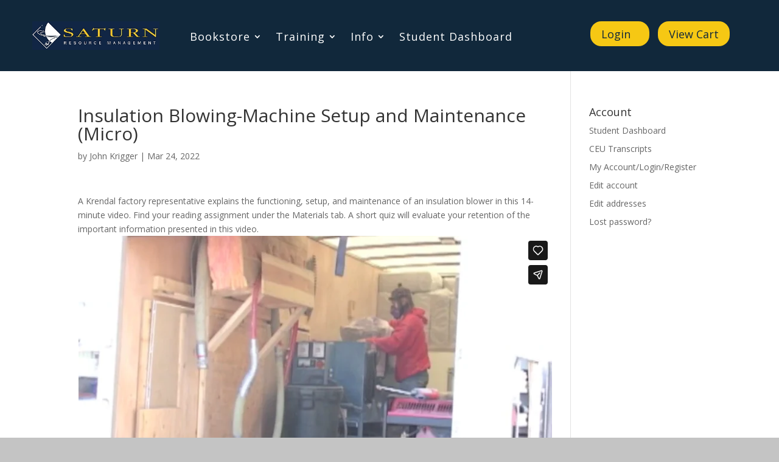

--- FILE ---
content_type: text/html; charset=UTF-8
request_url: https://player.vimeo.com/video/587304524?h=2ac145eedf&dnt=1&app_id=122963
body_size: 6226
content:
<!DOCTYPE html>
<html lang="en">
<head>
  <meta charset="utf-8">
  <meta name="viewport" content="width=device-width,initial-scale=1,user-scalable=yes">
  
  <link rel="canonical" href="https://player.vimeo.com/video/587304524">
  <meta name="googlebot" content="noindex,indexifembedded">
  
  
  <title>Insulation Blowing-Machine Setup &amp; Maintenance on Vimeo</title>
  <style>
      body, html, .player, .fallback {
          overflow: hidden;
          width: 100%;
          height: 100%;
          margin: 0;
          padding: 0;
      }
      .fallback {
          
              background-color: transparent;
          
      }
      .player.loading { opacity: 0; }
      .fallback iframe {
          position: fixed;
          left: 0;
          top: 0;
          width: 100%;
          height: 100%;
      }
  </style>
  <link rel="modulepreload" href="https://f.vimeocdn.com/p/4.46.25/js/player.module.js" crossorigin="anonymous">
  <link rel="modulepreload" href="https://f.vimeocdn.com/p/4.46.25/js/vendor.module.js" crossorigin="anonymous">
  <link rel="preload" href="https://f.vimeocdn.com/p/4.46.25/css/player.css" as="style">
</head>

<body>


<div class="vp-placeholder">
    <style>
        .vp-placeholder,
        .vp-placeholder-thumb,
        .vp-placeholder-thumb::before,
        .vp-placeholder-thumb::after {
            position: absolute;
            top: 0;
            bottom: 0;
            left: 0;
            right: 0;
        }
        .vp-placeholder {
            visibility: hidden;
            width: 100%;
            max-height: 100%;
            height: calc(540 / 960 * 100vw);
            max-width: calc(960 / 540 * 100vh);
            margin: auto;
        }
        .vp-placeholder-carousel {
            display: none;
            background-color: #000;
            position: absolute;
            left: 0;
            right: 0;
            bottom: -60px;
            height: 60px;
        }
    </style>

    

    
        <style>
            .vp-placeholder-thumb {
                overflow: hidden;
                width: 100%;
                max-height: 100%;
                margin: auto;
            }
            .vp-placeholder-thumb::before,
            .vp-placeholder-thumb::after {
                content: "";
                display: block;
                filter: blur(7px);
                margin: 0;
                background: url(https://i.vimeocdn.com/video/1430606825-d4b0f1620771cc690b32b6624269876ef8f24da34102a655a03640a538d37851-d?mw=80&q=85) 50% 50% / contain no-repeat;
            }
            .vp-placeholder-thumb::before {
                 
                margin: -30px;
            }
        </style>
    

    <div class="vp-placeholder-thumb"></div>
    <div class="vp-placeholder-carousel"></div>
    <script>function placeholderInit(t,h,d,s,n,o){var i=t.querySelector(".vp-placeholder"),v=t.querySelector(".vp-placeholder-thumb");if(h){var p=function(){try{return window.self!==window.top}catch(a){return!0}}(),w=200,y=415,r=60;if(!p&&window.innerWidth>=w&&window.innerWidth<y){i.style.bottom=r+"px",i.style.maxHeight="calc(100vh - "+r+"px)",i.style.maxWidth="calc("+n+" / "+o+" * (100vh - "+r+"px))";var f=t.querySelector(".vp-placeholder-carousel");f.style.display="block"}}if(d){var e=new Image;e.onload=function(){var a=n/o,c=e.width/e.height;if(c<=.95*a||c>=1.05*a){var l=i.getBoundingClientRect(),g=l.right-l.left,b=l.bottom-l.top,m=window.innerWidth/g*100,x=window.innerHeight/b*100;v.style.height="calc("+e.height+" / "+e.width+" * "+m+"vw)",v.style.maxWidth="calc("+e.width+" / "+e.height+" * "+x+"vh)"}i.style.visibility="visible"},e.src=s}else i.style.visibility="visible"}
</script>
    <script>placeholderInit(document,  false ,  true , "https://i.vimeocdn.com/video/1430606825-d4b0f1620771cc690b32b6624269876ef8f24da34102a655a03640a538d37851-d?mw=80\u0026q=85",  960 ,  540 );</script>
</div>

<div id="player" class="player"></div>
<script>window.playerConfig = {"cdn_url":"https://f.vimeocdn.com","vimeo_api_url":"api.vimeo.com","request":{"files":{"dash":{"cdns":{"akfire_interconnect_quic":{"avc_url":"https://vod-adaptive-ak.vimeocdn.com/exp=1769155979~acl=%2F6bfaf072-f82b-4c78-8547-dc0a5c3ff98b%2Fpsid%3Db4f849977fdbccda8efbc0311889cb5b241f48a57bd51ac392febc97fc0e042a%2F%2A~hmac=041cbc3cdd575ff940f5e95b8befb4cf555d5783305d60a8431134bb8c04b931/6bfaf072-f82b-4c78-8547-dc0a5c3ff98b/psid=b4f849977fdbccda8efbc0311889cb5b241f48a57bd51ac392febc97fc0e042a/v2/playlist/av/primary/prot/cXNyPTE/playlist.json?omit=av1-hevc\u0026pathsig=8c953e4f~zWZkccb0jZBvTJFTlwcX38aJv23cTQVQEchsM90sXCg\u0026qsr=1\u0026r=dXM%3D\u0026rh=3m2slD","origin":"gcs","url":"https://vod-adaptive-ak.vimeocdn.com/exp=1769155979~acl=%2F6bfaf072-f82b-4c78-8547-dc0a5c3ff98b%2Fpsid%3Db4f849977fdbccda8efbc0311889cb5b241f48a57bd51ac392febc97fc0e042a%2F%2A~hmac=041cbc3cdd575ff940f5e95b8befb4cf555d5783305d60a8431134bb8c04b931/6bfaf072-f82b-4c78-8547-dc0a5c3ff98b/psid=b4f849977fdbccda8efbc0311889cb5b241f48a57bd51ac392febc97fc0e042a/v2/playlist/av/primary/prot/cXNyPTE/playlist.json?pathsig=8c953e4f~zWZkccb0jZBvTJFTlwcX38aJv23cTQVQEchsM90sXCg\u0026qsr=1\u0026r=dXM%3D\u0026rh=3m2slD"},"fastly_skyfire":{"avc_url":"https://skyfire.vimeocdn.com/1769155979-0xd90948439765fec1e0d3b8bfd9cff7f501eb104f/6bfaf072-f82b-4c78-8547-dc0a5c3ff98b/psid=b4f849977fdbccda8efbc0311889cb5b241f48a57bd51ac392febc97fc0e042a/v2/playlist/av/primary/prot/cXNyPTE/playlist.json?omit=av1-hevc\u0026pathsig=8c953e4f~zWZkccb0jZBvTJFTlwcX38aJv23cTQVQEchsM90sXCg\u0026qsr=1\u0026r=dXM%3D\u0026rh=3m2slD","origin":"gcs","url":"https://skyfire.vimeocdn.com/1769155979-0xd90948439765fec1e0d3b8bfd9cff7f501eb104f/6bfaf072-f82b-4c78-8547-dc0a5c3ff98b/psid=b4f849977fdbccda8efbc0311889cb5b241f48a57bd51ac392febc97fc0e042a/v2/playlist/av/primary/prot/cXNyPTE/playlist.json?pathsig=8c953e4f~zWZkccb0jZBvTJFTlwcX38aJv23cTQVQEchsM90sXCg\u0026qsr=1\u0026r=dXM%3D\u0026rh=3m2slD"}},"default_cdn":"akfire_interconnect_quic","separate_av":true,"streams":[{"profile":"164","id":"e9376365-73a7-4550-a907-a633986ea608","fps":29.98,"quality":"360p"},{"profile":"165","id":"6f83f154-7893-44a3-9fee-c35e75fc1fea","fps":29.98,"quality":"540p"},{"profile":"d0b41bac-2bf2-4310-8113-df764d486192","id":"7852a033-1dc9-46b0-93a3-ff1f1975d758","fps":29.98,"quality":"240p"}],"streams_avc":[{"profile":"164","id":"e9376365-73a7-4550-a907-a633986ea608","fps":29.98,"quality":"360p"},{"profile":"165","id":"6f83f154-7893-44a3-9fee-c35e75fc1fea","fps":29.98,"quality":"540p"},{"profile":"d0b41bac-2bf2-4310-8113-df764d486192","id":"7852a033-1dc9-46b0-93a3-ff1f1975d758","fps":29.98,"quality":"240p"}]},"hls":{"cdns":{"akfire_interconnect_quic":{"avc_url":"https://vod-adaptive-ak.vimeocdn.com/exp=1769155979~acl=%2F6bfaf072-f82b-4c78-8547-dc0a5c3ff98b%2Fpsid%3Db4f849977fdbccda8efbc0311889cb5b241f48a57bd51ac392febc97fc0e042a%2F%2A~hmac=041cbc3cdd575ff940f5e95b8befb4cf555d5783305d60a8431134bb8c04b931/6bfaf072-f82b-4c78-8547-dc0a5c3ff98b/psid=b4f849977fdbccda8efbc0311889cb5b241f48a57bd51ac392febc97fc0e042a/v2/playlist/av/primary/prot/cXNyPTE/playlist.m3u8?omit=av1-hevc-opus\u0026pathsig=8c953e4f~mY2c93nTadjptGz04gWB7baVOqbm4hT1evfuk5CQE0g\u0026qsr=1\u0026r=dXM%3D\u0026rh=3m2slD\u0026sf=fmp4","origin":"gcs","url":"https://vod-adaptive-ak.vimeocdn.com/exp=1769155979~acl=%2F6bfaf072-f82b-4c78-8547-dc0a5c3ff98b%2Fpsid%3Db4f849977fdbccda8efbc0311889cb5b241f48a57bd51ac392febc97fc0e042a%2F%2A~hmac=041cbc3cdd575ff940f5e95b8befb4cf555d5783305d60a8431134bb8c04b931/6bfaf072-f82b-4c78-8547-dc0a5c3ff98b/psid=b4f849977fdbccda8efbc0311889cb5b241f48a57bd51ac392febc97fc0e042a/v2/playlist/av/primary/prot/cXNyPTE/playlist.m3u8?omit=opus\u0026pathsig=8c953e4f~mY2c93nTadjptGz04gWB7baVOqbm4hT1evfuk5CQE0g\u0026qsr=1\u0026r=dXM%3D\u0026rh=3m2slD\u0026sf=fmp4"},"fastly_skyfire":{"avc_url":"https://skyfire.vimeocdn.com/1769155979-0xd90948439765fec1e0d3b8bfd9cff7f501eb104f/6bfaf072-f82b-4c78-8547-dc0a5c3ff98b/psid=b4f849977fdbccda8efbc0311889cb5b241f48a57bd51ac392febc97fc0e042a/v2/playlist/av/primary/prot/cXNyPTE/playlist.m3u8?omit=av1-hevc-opus\u0026pathsig=8c953e4f~mY2c93nTadjptGz04gWB7baVOqbm4hT1evfuk5CQE0g\u0026qsr=1\u0026r=dXM%3D\u0026rh=3m2slD\u0026sf=fmp4","origin":"gcs","url":"https://skyfire.vimeocdn.com/1769155979-0xd90948439765fec1e0d3b8bfd9cff7f501eb104f/6bfaf072-f82b-4c78-8547-dc0a5c3ff98b/psid=b4f849977fdbccda8efbc0311889cb5b241f48a57bd51ac392febc97fc0e042a/v2/playlist/av/primary/prot/cXNyPTE/playlist.m3u8?omit=opus\u0026pathsig=8c953e4f~mY2c93nTadjptGz04gWB7baVOqbm4hT1evfuk5CQE0g\u0026qsr=1\u0026r=dXM%3D\u0026rh=3m2slD\u0026sf=fmp4"}},"default_cdn":"akfire_interconnect_quic","separate_av":true}},"file_codecs":{"av1":[],"avc":["e9376365-73a7-4550-a907-a633986ea608","6f83f154-7893-44a3-9fee-c35e75fc1fea","7852a033-1dc9-46b0-93a3-ff1f1975d758"],"hevc":{"dvh1":[],"hdr":[],"sdr":[]}},"lang":"en","referrer":"https://srmi.biz/","cookie_domain":".vimeo.com","signature":"8332346a46bb71dd6e14c97b1b7cf033","timestamp":1769152379,"expires":3600,"thumb_preview":{"url":"https://videoapi-sprites.vimeocdn.com/video-sprites/image/f03e3475-083d-4529-b3c7-86d96ebc6847.0.jpeg?ClientID=sulu\u0026Expires=1769155978\u0026Signature=3aa6eaa7a6162fcf52483de56da640e41bb961db","height":2880,"width":4260,"frame_height":240,"frame_width":426,"columns":10,"frames":120},"currency":"USD","session":"67b6063456fb6d1ebefbd188d5b747da9376d0411769152379","cookie":{"volume":1,"quality":null,"hd":0,"captions":null,"transcript":null,"captions_styles":{"color":null,"fontSize":null,"fontFamily":null,"fontOpacity":null,"bgOpacity":null,"windowColor":null,"windowOpacity":null,"bgColor":null,"edgeStyle":null},"audio_language":null,"audio_kind":null,"qoe_survey_vote":0},"build":{"backend":"31e9776","js":"4.46.25"},"urls":{"js":"https://f.vimeocdn.com/p/4.46.25/js/player.js","js_base":"https://f.vimeocdn.com/p/4.46.25/js","js_module":"https://f.vimeocdn.com/p/4.46.25/js/player.module.js","js_vendor_module":"https://f.vimeocdn.com/p/4.46.25/js/vendor.module.js","locales_js":{"de-DE":"https://f.vimeocdn.com/p/4.46.25/js/player.de-DE.js","en":"https://f.vimeocdn.com/p/4.46.25/js/player.js","es":"https://f.vimeocdn.com/p/4.46.25/js/player.es.js","fr-FR":"https://f.vimeocdn.com/p/4.46.25/js/player.fr-FR.js","ja-JP":"https://f.vimeocdn.com/p/4.46.25/js/player.ja-JP.js","ko-KR":"https://f.vimeocdn.com/p/4.46.25/js/player.ko-KR.js","pt-BR":"https://f.vimeocdn.com/p/4.46.25/js/player.pt-BR.js","zh-CN":"https://f.vimeocdn.com/p/4.46.25/js/player.zh-CN.js"},"ambisonics_js":"https://f.vimeocdn.com/p/external/ambisonics.min.js","barebone_js":"https://f.vimeocdn.com/p/4.46.25/js/barebone.js","chromeless_js":"https://f.vimeocdn.com/p/4.46.25/js/chromeless.js","three_js":"https://f.vimeocdn.com/p/external/three.rvimeo.min.js","hive_sdk":"https://f.vimeocdn.com/p/external/hive-sdk.js","hive_interceptor":"https://f.vimeocdn.com/p/external/hive-interceptor.js","proxy":"https://player.vimeo.com/static/proxy.html","css":"https://f.vimeocdn.com/p/4.46.25/css/player.css","chromeless_css":"https://f.vimeocdn.com/p/4.46.25/css/chromeless.css","fresnel":"https://arclight.vimeo.com/add/player-stats","player_telemetry_url":"https://arclight.vimeo.com/player-events","telemetry_base":"https://lensflare.vimeo.com"},"flags":{"plays":1,"dnt":1,"autohide_controls":0,"preload_video":"metadata_on_hover","qoe_survey_forced":0,"ai_widget":0,"ecdn_delta_updates":0,"disable_mms":0,"check_clip_skipping_forward":0},"country":"US","client":{"ip":"18.191.224.88"},"ab_tests":{"cross_origin_texttracks":{"group":"variant","track":false,"data":null}},"atid":"2617730380.1769152379","ai_widget_signature":"7d4517fef1dcb390a7169506f01ec1e90d81dcb802e022af23ef544d20580eaf_1769155979","config_refresh_url":"https://player.vimeo.com/video/587304524/config/request?atid=2617730380.1769152379\u0026expires=3600\u0026referrer=https%3A%2F%2Fsrmi.biz%2F\u0026session=67b6063456fb6d1ebefbd188d5b747da9376d0411769152379\u0026signature=8332346a46bb71dd6e14c97b1b7cf033\u0026time=1769152379\u0026v=1"},"player_url":"player.vimeo.com","video":{"id":587304524,"title":"Insulation Blowing-Machine Setup \u0026 Maintenance","width":960,"height":540,"duration":857,"url":"","share_url":"https://vimeo.com/587304524","embed_code":"\u003ciframe title=\"vimeo-player\" src=\"https://player.vimeo.com/video/587304524?h=2ac145eedf\" width=\"640\" height=\"360\" frameborder=\"0\" referrerpolicy=\"strict-origin-when-cross-origin\" allow=\"autoplay; fullscreen; picture-in-picture; clipboard-write; encrypted-media; web-share\"   allowfullscreen\u003e\u003c/iframe\u003e","default_to_hd":0,"privacy":"disable","embed_permission":"public","thumbnail_url":"https://i.vimeocdn.com/video/1430606825-d4b0f1620771cc690b32b6624269876ef8f24da34102a655a03640a538d37851-d","owner":{"id":134876324,"name":"John Krigger","img":"https://i.vimeocdn.com/portrait/defaults-blue_60x60?region=us","img_2x":"https://i.vimeocdn.com/portrait/defaults-blue_60x60?region=us","url":"","account_type":"pro"},"spatial":0,"live_event":null,"version":{"current":null,"available":[{"id":266533711,"file_id":2771196972,"is_current":true}]},"unlisted_hash":null,"rating":{"id":3},"fps":29.98,"bypass_token":"eyJ0eXAiOiJKV1QiLCJhbGciOiJIUzI1NiJ9.eyJjbGlwX2lkIjo1ODczMDQ1MjQsImV4cCI6MTc2OTE1NTk4MH0.1Z-aJ2Spgixo3lEe-VMV-0Yame4HD1JEVCZKKWal7Ww","channel_layout":"stereo","ai":0,"locale":""},"user":{"id":0,"team_id":0,"team_origin_user_id":0,"account_type":"none","liked":0,"watch_later":0,"owner":0,"mod":0,"logged_in":0,"private_mode_enabled":1,"vimeo_api_client_token":"eyJhbGciOiJIUzI1NiIsInR5cCI6IkpXVCJ9.eyJzZXNzaW9uX2lkIjoiNjdiNjA2MzQ1NmZiNmQxZWJlZmJkMTg4ZDViNzQ3ZGE5Mzc2ZDA0MTE3NjkxNTIzNzkiLCJleHAiOjE3NjkxNTU5NzksImFwcF9pZCI6MTE4MzU5LCJzY29wZXMiOiJwdWJsaWMgc3RhdHMifQ.NbYi1kzAKTN8IEnKgdSaVL82YdpIj8NFDMSXEcvgnOk"},"view":1,"vimeo_url":"vimeo.com","embed":{"audio_track":"","autoplay":0,"autopause":1,"dnt":1,"editor":0,"keyboard":1,"log_plays":1,"loop":0,"muted":0,"on_site":0,"texttrack":"","transparent":1,"outro":"videos","playsinline":1,"quality":null,"player_id":"","api":null,"app_id":"122963","color":"00adef","color_one":"000000","color_two":"00adef","color_three":"ffffff","color_four":"000000","context":"embed.main","settings":{"auto_pip":1,"badge":0,"byline":0,"collections":0,"color":0,"force_color_one":0,"force_color_two":0,"force_color_three":0,"force_color_four":0,"embed":1,"fullscreen":1,"like":1,"logo":1,"playbar":1,"portrait":0,"pip":1,"share":1,"spatial_compass":0,"spatial_label":0,"speed":1,"title":0,"volume":1,"watch_later":0,"watch_full_video":1,"controls":1,"airplay":1,"audio_tracks":1,"chapters":1,"chromecast":1,"cc":1,"transcript":1,"quality":1,"play_button_position":0,"ask_ai":0,"skipping_forward":1,"debug_payload_collection_policy":"default"},"create_interactive":{"has_create_interactive":false,"viddata_url":""},"min_quality":null,"max_quality":null,"initial_quality":null,"prefer_mms":1}}</script>
<script>const fullscreenSupported="exitFullscreen"in document||"webkitExitFullscreen"in document||"webkitCancelFullScreen"in document||"mozCancelFullScreen"in document||"msExitFullscreen"in document||"webkitEnterFullScreen"in document.createElement("video");var isIE=checkIE(window.navigator.userAgent),incompatibleBrowser=!fullscreenSupported||isIE;window.noModuleLoading=!1,window.dynamicImportSupported=!1,window.cssLayersSupported=typeof CSSLayerBlockRule<"u",window.isInIFrame=function(){try{return window.self!==window.top}catch(e){return!0}}(),!window.isInIFrame&&/twitter/i.test(navigator.userAgent)&&window.playerConfig.video.url&&(window.location=window.playerConfig.video.url),window.playerConfig.request.lang&&document.documentElement.setAttribute("lang",window.playerConfig.request.lang),window.loadScript=function(e){var n=document.getElementsByTagName("script")[0];n&&n.parentNode?n.parentNode.insertBefore(e,n):document.head.appendChild(e)},window.loadVUID=function(){if(!window.playerConfig.request.flags.dnt&&!window.playerConfig.embed.dnt){window._vuid=[["pid",window.playerConfig.request.session]];var e=document.createElement("script");e.async=!0,e.src=window.playerConfig.request.urls.vuid_js,window.loadScript(e)}},window.loadCSS=function(e,n){var i={cssDone:!1,startTime:new Date().getTime(),link:e.createElement("link")};return i.link.rel="stylesheet",i.link.href=n,e.getElementsByTagName("head")[0].appendChild(i.link),i.link.onload=function(){i.cssDone=!0},i},window.loadLegacyJS=function(e,n){if(incompatibleBrowser){var i=e.querySelector(".vp-placeholder");i&&i.parentNode&&i.parentNode.removeChild(i);let a=`/video/${window.playerConfig.video.id}/fallback`;window.playerConfig.request.referrer&&(a+=`?referrer=${window.playerConfig.request.referrer}`),n.innerHTML=`<div class="fallback"><iframe title="unsupported message" src="${a}" frameborder="0"></iframe></div>`}else{n.className="player loading";var t=window.loadCSS(e,window.playerConfig.request.urls.css),r=e.createElement("script"),o=!1;r.src=window.playerConfig.request.urls.js,window.loadScript(r),r["onreadystatechange"in r?"onreadystatechange":"onload"]=function(){!o&&(!this.readyState||this.readyState==="loaded"||this.readyState==="complete")&&(o=!0,playerObject=new VimeoPlayer(n,window.playerConfig,t.cssDone||{link:t.link,startTime:t.startTime}))},window.loadVUID()}};function checkIE(e){e=e&&e.toLowerCase?e.toLowerCase():"";function n(r){return r=r.toLowerCase(),new RegExp(r).test(e);return browserRegEx}var i=n("msie")?parseFloat(e.replace(/^.*msie (\d+).*$/,"$1")):!1,t=n("trident")?parseFloat(e.replace(/^.*trident\/(\d+)\.(\d+).*$/,"$1.$2"))+4:!1;return i||t}
</script>
<script nomodule>
  window.noModuleLoading = true;
  var playerEl = document.getElementById('player');
  window.loadLegacyJS(document, playerEl);
</script>
<script type="module">try{import("").catch(()=>{})}catch(t){}window.dynamicImportSupported=!0;
</script>
<script type="module">if(!window.dynamicImportSupported||!window.cssLayersSupported){if(!window.noModuleLoading){window.noModuleLoading=!0;var playerEl=document.getElementById("player");window.loadLegacyJS(document,playerEl)}var moduleScriptLoader=document.getElementById("js-module-block");moduleScriptLoader&&moduleScriptLoader.parentElement.removeChild(moduleScriptLoader)}
</script>
<script type="module" id="js-module-block">if(!window.noModuleLoading&&window.dynamicImportSupported&&window.cssLayersSupported){const n=document.getElementById("player"),e=window.loadCSS(document,window.playerConfig.request.urls.css);import(window.playerConfig.request.urls.js_module).then(function(o){new o.VimeoPlayer(n,window.playerConfig,e.cssDone||{link:e.link,startTime:e.startTime}),window.loadVUID()}).catch(function(o){throw/TypeError:[A-z ]+import[A-z ]+module/gi.test(o)&&window.loadLegacyJS(document,n),o})}
</script>

<script type="application/ld+json">{"embedUrl":"https://player.vimeo.com/video/587304524?h=2ac145eedf","thumbnailUrl":"https://i.vimeocdn.com/video/1430606825-d4b0f1620771cc690b32b6624269876ef8f24da34102a655a03640a538d37851-d?f=webp","name":"Insulation Blowing-Machine Setup \u0026 Maintenance","description":"A Krendal factory representative explains the functioning, setup, and maintenance of an insulation blower.","duration":"PT857S","uploadDate":"2021-08-14T20:16:05-04:00","@context":"https://schema.org/","@type":"VideoObject"}</script>

</body>
</html>
